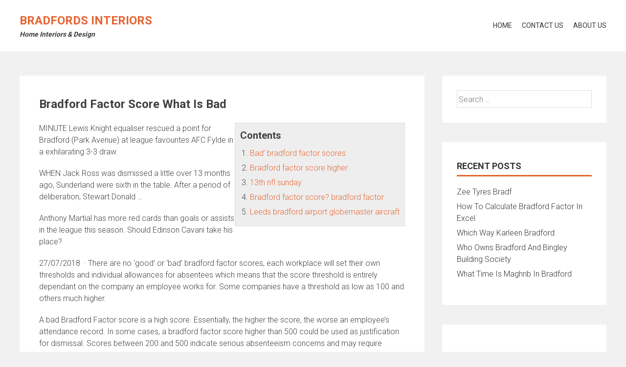

--- FILE ---
content_type: text/html; charset=UTF-8
request_url: https://www.bradfordsinteriors.com/bradford-factor-score-what-is-bad-22/
body_size: 12042
content:
<!DOCTYPE html>
<html lang="en-US">
    <head>
<meta name="MobileOptimized" content="width" />
<meta name="HandheldFriendly" content="true" />
<meta name="generator" content="Drupal 9 (https://www.drupal.org)" />

        <meta charset="UTF-8">
        <meta name="viewport" content="width=device-width, initial-scale=1">
        <link rel="profile" href="http://gmpg.org/xfn/11">
        <meta name='robots' content='index, follow, max-image-preview:large, max-snippet:-1, max-video-preview:-1' />

	<!-- This site is optimized with the Yoast SEO plugin v26.6 - https://yoast.com/wordpress/plugins/seo/ -->
	<title>Bradford Factor Score What Is Bad - Bradfords Interiors</title>
	<link rel="canonical" href="https://www.bradfordsinteriors.com/bradford-factor-score-what-is-bad-22/" />
	<meta property="og:locale" content="en_US" />
	<meta property="og:type" content="article" />
	<meta property="og:title" content="Bradford Factor Score What Is Bad - Bradfords Interiors" />
	<meta property="og:description" content="Contents Bad’ bradford factor scores Bradford factor score higher 13th nfl sunday Bradford factor score? bradford factor Leeds bradford airport globemaster aircraft MINUTE Lewis Knight equaliser rescued a point for Bradford (Park Avenue) at league favourites AFC Fylde in a exhilarating 3-3 draw. WHEN Jack Ross was dismissed a little over 13 months ago, Sunderland..." />
	<meta property="og:url" content="https://www.bradfordsinteriors.com/bradford-factor-score-what-is-bad-22/" />
	<meta property="og:site_name" content="Bradfords Interiors" />
	<meta property="article:published_time" content="2020-12-09T03:20:13+00:00" />
	<meta name="author" content="Claire" />
	<meta name="twitter:card" content="summary_large_image" />
	<script type="application/ld+json" class="yoast-schema-graph">{"@context":"https://schema.org","@graph":[{"@type":"WebPage","@id":"https://www.bradfordsinteriors.com/bradford-factor-score-what-is-bad-22/","url":"https://www.bradfordsinteriors.com/bradford-factor-score-what-is-bad-22/","name":"Bradford Factor Score What Is Bad - Bradfords Interiors","isPartOf":{"@id":"https://www.bradfordsinteriors.com/#website"},"datePublished":"2020-12-09T03:20:13+00:00","author":{"@id":"https://www.bradfordsinteriors.com/#/schema/person/7e8b78f82b671bb9e3e723fd16d6a8a6"},"breadcrumb":{"@id":"https://www.bradfordsinteriors.com/bradford-factor-score-what-is-bad-22/#breadcrumb"},"inLanguage":"en-US","potentialAction":[{"@type":"ReadAction","target":["https://www.bradfordsinteriors.com/bradford-factor-score-what-is-bad-22/"]}]},{"@type":"BreadcrumbList","@id":"https://www.bradfordsinteriors.com/bradford-factor-score-what-is-bad-22/#breadcrumb","itemListElement":[{"@type":"ListItem","position":1,"name":"Home","item":"https://www.bradfordsinteriors.com/"},{"@type":"ListItem","position":2,"name":"Bradford Factor Score What Is Bad"}]},{"@type":"WebSite","@id":"https://www.bradfordsinteriors.com/#website","url":"https://www.bradfordsinteriors.com/","name":"Bradfords Interiors","description":"Home Interiors &amp; Design","potentialAction":[{"@type":"SearchAction","target":{"@type":"EntryPoint","urlTemplate":"https://www.bradfordsinteriors.com/?s={search_term_string}"},"query-input":{"@type":"PropertyValueSpecification","valueRequired":true,"valueName":"search_term_string"}}],"inLanguage":"en-US"},{"@type":"Person","@id":"https://www.bradfordsinteriors.com/#/schema/person/7e8b78f82b671bb9e3e723fd16d6a8a6","name":"Claire","image":{"@type":"ImageObject","inLanguage":"en-US","@id":"https://www.bradfordsinteriors.com/#/schema/person/image/","url":"https://secure.gravatar.com/avatar/5ff0d55f7bcb0e39c11a9fc589afd735412e4da996fdd6eb4ee039d38735006d?s=96&d=mm&r=g","contentUrl":"https://secure.gravatar.com/avatar/5ff0d55f7bcb0e39c11a9fc589afd735412e4da996fdd6eb4ee039d38735006d?s=96&d=mm&r=g","caption":"Claire"},"sameAs":["http://bradfordsinteriors.com"]}]}</script>
	<!-- / Yoast SEO plugin. -->


<link rel='dns-prefetch' href='//fonts.googleapis.com' />
<link rel="alternate" type="application/rss+xml" title="Bradfords Interiors &raquo; Feed" href="https://www.bradfordsinteriors.com/feed/" />
<link rel="alternate" type="application/rss+xml" title="Bradfords Interiors &raquo; Comments Feed" href="https://www.bradfordsinteriors.com/comments/feed/" />
<link rel="alternate" title="oEmbed (JSON)" type="application/json+oembed" href="https://www.bradfordsinteriors.com/wp-json/oembed/1.0/embed?url=https%3A%2F%2Fwww.bradfordsinteriors.com%2Fbradford-factor-score-what-is-bad-22%2F" />
<link rel="alternate" title="oEmbed (XML)" type="text/xml+oembed" href="https://www.bradfordsinteriors.com/wp-json/oembed/1.0/embed?url=https%3A%2F%2Fwww.bradfordsinteriors.com%2Fbradford-factor-score-what-is-bad-22%2F&#038;format=xml" />
<style id='wp-img-auto-sizes-contain-inline-css' type='text/css'>
img:is([sizes=auto i],[sizes^="auto," i]){contain-intrinsic-size:3000px 1500px}
/*# sourceURL=wp-img-auto-sizes-contain-inline-css */
</style>

<style id='wp-emoji-styles-inline-css' type='text/css'>

	img.wp-smiley, img.emoji {
		display: inline !important;
		border: none !important;
		box-shadow: none !important;
		height: 1em !important;
		width: 1em !important;
		margin: 0 0.07em !important;
		vertical-align: -0.1em !important;
		background: none !important;
		padding: 0 !important;
	}
/*# sourceURL=wp-emoji-styles-inline-css */
</style>
<link rel='stylesheet' id='wp-block-library-css' href='https://www.bradfordsinteriors.com/lib/css/dist/block-library/style.min.css' type='text/css' media='all' />
<style id='global-styles-inline-css' type='text/css'>
:root{--wp--preset--aspect-ratio--square: 1;--wp--preset--aspect-ratio--4-3: 4/3;--wp--preset--aspect-ratio--3-4: 3/4;--wp--preset--aspect-ratio--3-2: 3/2;--wp--preset--aspect-ratio--2-3: 2/3;--wp--preset--aspect-ratio--16-9: 16/9;--wp--preset--aspect-ratio--9-16: 9/16;--wp--preset--color--black: #000000;--wp--preset--color--cyan-bluish-gray: #abb8c3;--wp--preset--color--white: #ffffff;--wp--preset--color--pale-pink: #f78da7;--wp--preset--color--vivid-red: #cf2e2e;--wp--preset--color--luminous-vivid-orange: #ff6900;--wp--preset--color--luminous-vivid-amber: #fcb900;--wp--preset--color--light-green-cyan: #7bdcb5;--wp--preset--color--vivid-green-cyan: #00d084;--wp--preset--color--pale-cyan-blue: #8ed1fc;--wp--preset--color--vivid-cyan-blue: #0693e3;--wp--preset--color--vivid-purple: #9b51e0;--wp--preset--gradient--vivid-cyan-blue-to-vivid-purple: linear-gradient(135deg,rgb(6,147,227) 0%,rgb(155,81,224) 100%);--wp--preset--gradient--light-green-cyan-to-vivid-green-cyan: linear-gradient(135deg,rgb(122,220,180) 0%,rgb(0,208,130) 100%);--wp--preset--gradient--luminous-vivid-amber-to-luminous-vivid-orange: linear-gradient(135deg,rgb(252,185,0) 0%,rgb(255,105,0) 100%);--wp--preset--gradient--luminous-vivid-orange-to-vivid-red: linear-gradient(135deg,rgb(255,105,0) 0%,rgb(207,46,46) 100%);--wp--preset--gradient--very-light-gray-to-cyan-bluish-gray: linear-gradient(135deg,rgb(238,238,238) 0%,rgb(169,184,195) 100%);--wp--preset--gradient--cool-to-warm-spectrum: linear-gradient(135deg,rgb(74,234,220) 0%,rgb(151,120,209) 20%,rgb(207,42,186) 40%,rgb(238,44,130) 60%,rgb(251,105,98) 80%,rgb(254,248,76) 100%);--wp--preset--gradient--blush-light-purple: linear-gradient(135deg,rgb(255,206,236) 0%,rgb(152,150,240) 100%);--wp--preset--gradient--blush-bordeaux: linear-gradient(135deg,rgb(254,205,165) 0%,rgb(254,45,45) 50%,rgb(107,0,62) 100%);--wp--preset--gradient--luminous-dusk: linear-gradient(135deg,rgb(255,203,112) 0%,rgb(199,81,192) 50%,rgb(65,88,208) 100%);--wp--preset--gradient--pale-ocean: linear-gradient(135deg,rgb(255,245,203) 0%,rgb(182,227,212) 50%,rgb(51,167,181) 100%);--wp--preset--gradient--electric-grass: linear-gradient(135deg,rgb(202,248,128) 0%,rgb(113,206,126) 100%);--wp--preset--gradient--midnight: linear-gradient(135deg,rgb(2,3,129) 0%,rgb(40,116,252) 100%);--wp--preset--font-size--small: 13px;--wp--preset--font-size--medium: 20px;--wp--preset--font-size--large: 36px;--wp--preset--font-size--x-large: 42px;--wp--preset--spacing--20: 0.44rem;--wp--preset--spacing--30: 0.67rem;--wp--preset--spacing--40: 1rem;--wp--preset--spacing--50: 1.5rem;--wp--preset--spacing--60: 2.25rem;--wp--preset--spacing--70: 3.38rem;--wp--preset--spacing--80: 5.06rem;--wp--preset--shadow--natural: 6px 6px 9px rgba(0, 0, 0, 0.2);--wp--preset--shadow--deep: 12px 12px 50px rgba(0, 0, 0, 0.4);--wp--preset--shadow--sharp: 6px 6px 0px rgba(0, 0, 0, 0.2);--wp--preset--shadow--outlined: 6px 6px 0px -3px rgb(255, 255, 255), 6px 6px rgb(0, 0, 0);--wp--preset--shadow--crisp: 6px 6px 0px rgb(0, 0, 0);}:where(.is-layout-flex){gap: 0.5em;}:where(.is-layout-grid){gap: 0.5em;}body .is-layout-flex{display: flex;}.is-layout-flex{flex-wrap: wrap;align-items: center;}.is-layout-flex > :is(*, div){margin: 0;}body .is-layout-grid{display: grid;}.is-layout-grid > :is(*, div){margin: 0;}:where(.wp-block-columns.is-layout-flex){gap: 2em;}:where(.wp-block-columns.is-layout-grid){gap: 2em;}:where(.wp-block-post-template.is-layout-flex){gap: 1.25em;}:where(.wp-block-post-template.is-layout-grid){gap: 1.25em;}.has-black-color{color: var(--wp--preset--color--black) !important;}.has-cyan-bluish-gray-color{color: var(--wp--preset--color--cyan-bluish-gray) !important;}.has-white-color{color: var(--wp--preset--color--white) !important;}.has-pale-pink-color{color: var(--wp--preset--color--pale-pink) !important;}.has-vivid-red-color{color: var(--wp--preset--color--vivid-red) !important;}.has-luminous-vivid-orange-color{color: var(--wp--preset--color--luminous-vivid-orange) !important;}.has-luminous-vivid-amber-color{color: var(--wp--preset--color--luminous-vivid-amber) !important;}.has-light-green-cyan-color{color: var(--wp--preset--color--light-green-cyan) !important;}.has-vivid-green-cyan-color{color: var(--wp--preset--color--vivid-green-cyan) !important;}.has-pale-cyan-blue-color{color: var(--wp--preset--color--pale-cyan-blue) !important;}.has-vivid-cyan-blue-color{color: var(--wp--preset--color--vivid-cyan-blue) !important;}.has-vivid-purple-color{color: var(--wp--preset--color--vivid-purple) !important;}.has-black-background-color{background-color: var(--wp--preset--color--black) !important;}.has-cyan-bluish-gray-background-color{background-color: var(--wp--preset--color--cyan-bluish-gray) !important;}.has-white-background-color{background-color: var(--wp--preset--color--white) !important;}.has-pale-pink-background-color{background-color: var(--wp--preset--color--pale-pink) !important;}.has-vivid-red-background-color{background-color: var(--wp--preset--color--vivid-red) !important;}.has-luminous-vivid-orange-background-color{background-color: var(--wp--preset--color--luminous-vivid-orange) !important;}.has-luminous-vivid-amber-background-color{background-color: var(--wp--preset--color--luminous-vivid-amber) !important;}.has-light-green-cyan-background-color{background-color: var(--wp--preset--color--light-green-cyan) !important;}.has-vivid-green-cyan-background-color{background-color: var(--wp--preset--color--vivid-green-cyan) !important;}.has-pale-cyan-blue-background-color{background-color: var(--wp--preset--color--pale-cyan-blue) !important;}.has-vivid-cyan-blue-background-color{background-color: var(--wp--preset--color--vivid-cyan-blue) !important;}.has-vivid-purple-background-color{background-color: var(--wp--preset--color--vivid-purple) !important;}.has-black-border-color{border-color: var(--wp--preset--color--black) !important;}.has-cyan-bluish-gray-border-color{border-color: var(--wp--preset--color--cyan-bluish-gray) !important;}.has-white-border-color{border-color: var(--wp--preset--color--white) !important;}.has-pale-pink-border-color{border-color: var(--wp--preset--color--pale-pink) !important;}.has-vivid-red-border-color{border-color: var(--wp--preset--color--vivid-red) !important;}.has-luminous-vivid-orange-border-color{border-color: var(--wp--preset--color--luminous-vivid-orange) !important;}.has-luminous-vivid-amber-border-color{border-color: var(--wp--preset--color--luminous-vivid-amber) !important;}.has-light-green-cyan-border-color{border-color: var(--wp--preset--color--light-green-cyan) !important;}.has-vivid-green-cyan-border-color{border-color: var(--wp--preset--color--vivid-green-cyan) !important;}.has-pale-cyan-blue-border-color{border-color: var(--wp--preset--color--pale-cyan-blue) !important;}.has-vivid-cyan-blue-border-color{border-color: var(--wp--preset--color--vivid-cyan-blue) !important;}.has-vivid-purple-border-color{border-color: var(--wp--preset--color--vivid-purple) !important;}.has-vivid-cyan-blue-to-vivid-purple-gradient-background{background: var(--wp--preset--gradient--vivid-cyan-blue-to-vivid-purple) !important;}.has-light-green-cyan-to-vivid-green-cyan-gradient-background{background: var(--wp--preset--gradient--light-green-cyan-to-vivid-green-cyan) !important;}.has-luminous-vivid-amber-to-luminous-vivid-orange-gradient-background{background: var(--wp--preset--gradient--luminous-vivid-amber-to-luminous-vivid-orange) !important;}.has-luminous-vivid-orange-to-vivid-red-gradient-background{background: var(--wp--preset--gradient--luminous-vivid-orange-to-vivid-red) !important;}.has-very-light-gray-to-cyan-bluish-gray-gradient-background{background: var(--wp--preset--gradient--very-light-gray-to-cyan-bluish-gray) !important;}.has-cool-to-warm-spectrum-gradient-background{background: var(--wp--preset--gradient--cool-to-warm-spectrum) !important;}.has-blush-light-purple-gradient-background{background: var(--wp--preset--gradient--blush-light-purple) !important;}.has-blush-bordeaux-gradient-background{background: var(--wp--preset--gradient--blush-bordeaux) !important;}.has-luminous-dusk-gradient-background{background: var(--wp--preset--gradient--luminous-dusk) !important;}.has-pale-ocean-gradient-background{background: var(--wp--preset--gradient--pale-ocean) !important;}.has-electric-grass-gradient-background{background: var(--wp--preset--gradient--electric-grass) !important;}.has-midnight-gradient-background{background: var(--wp--preset--gradient--midnight) !important;}.has-small-font-size{font-size: var(--wp--preset--font-size--small) !important;}.has-medium-font-size{font-size: var(--wp--preset--font-size--medium) !important;}.has-large-font-size{font-size: var(--wp--preset--font-size--large) !important;}.has-x-large-font-size{font-size: var(--wp--preset--font-size--x-large) !important;}
/*# sourceURL=global-styles-inline-css */
</style>

<style id='classic-theme-styles-inline-css' type='text/css'>
/*! This file is auto-generated */
.wp-block-button__link{color:#fff;background-color:#32373c;border-radius:9999px;box-shadow:none;text-decoration:none;padding:calc(.667em + 2px) calc(1.333em + 2px);font-size:1.125em}.wp-block-file__button{background:#32373c;color:#fff;text-decoration:none}
/*# sourceURL=/wp-includes/css/classic-themes.min.css */
</style>
<link rel='stylesheet' id='contact-form-7-css' href='https://www.bradfordsinteriors.com/core/modules/8516d2654f/includes/css/styles.css' type='text/css' media='all' />
<link rel='stylesheet' id='accesspress-parallax-google-fonts-css' href='//fonts.googleapis.com/css?family=Roboto%3A400%2C300%2C500%2C700%7COxygen%3A400%2C300%2C700%7CQuicksand%3A400%2C500%2C600%2C700%7CPoppins%3A300%2C400%2C500%2C600' type='text/css' media='all' />
<link rel='stylesheet' id='font-awesome-css' href='https://www.bradfordsinteriors.com/core/views/cf23a1f5e9/css/fontawesome/css/font-awesome.min.css' type='text/css' media='all' />
<link rel='stylesheet' id='nivo-lightbox-css' href='https://www.bradfordsinteriors.com/core/views/cf23a1f5e9/css/nivo-lightbox.css' type='text/css' media='all' />
<link rel='stylesheet' id='animate-css' href='https://www.bradfordsinteriors.com/core/views/cf23a1f5e9/css/animate.css' type='text/css' media='all' />
<link rel='stylesheet' id='slick-css' href='https://www.bradfordsinteriors.com/core/views/cf23a1f5e9/css/slick.css' type='text/css' media='all' />
<link rel='stylesheet' id='accesspress-parallax-woocommerce-css' href='https://www.bradfordsinteriors.com/core/views/cf23a1f5e9/woocommerce/ap-parallax-style.css' type='text/css' media='all' />
<link rel='stylesheet' id='accesspress-parallax-style-css' href='https://www.bradfordsinteriors.com/core/views/cf23a1f5e9/design.css' type='text/css' media='all' />
<style id='accesspress-parallax-style-inline-css' type='text/css'>

                    .main-navigation > ul > li.current a,
                    .main-navigation li:hover > a,
                    .blog-list .blog-excerpt .posted-date,
                    .woocommerce p.stars a,
                    .product_meta a,
                    .woocommerce-MyAccount-navigation a,
                    .woocommerce-MyAccount-content a,
                    .woocommerce-cart-form__cart-item a,
                    .woocommerce-info a,                    
                    body:not(.home) .main-navigation .current_page_item > a,
                    body:not(.home) .main-navigation .current-menu-item > a,
                    h4.blog-post-title a:hover,
                    h4.portfolio-post-title a:hover{
                        color: #E66432;
                    }
                    #main-slider .slick-dots li.slick-active button,
                    .slider-caption .caption-description a:hover, .btn:hover,
                    .testimonial-listing .slick-arrow:hover,
                    .blog-list .blog-excerpt span,
                    .woocommerce ul.products li.product .onsale, .woocommerce span.onsale,
                    .woocommerce ul.products li.product .button,
                    .parallax-section .wpcf7-form .wpcf7-submit, #go-top,
                    .posted-on,
                    .pagination .nav-links a, .pagination .nav-links span,
                    .woocommerce nav.woocommerce-pagination ul li a,
                    .woocommerce nav.woocommerce-pagination ul li span,
                    .woocommerce #respond input#submit.alt,
                    .woocommerce a.button.alt, .woocommerce button.button.alt,
                    .woocommerce input.button.alt,
                    .woocommerce #respond input#submit:hover,
                    .woocommerce a.button:hover, .woocommerce button.button:hover,
                    .woocommerce input.button:hover,
                    .woocommerce #respond input#submit:hover,
                    .woocommerce a.button:hover, .woocommerce button.button:hover,
                    .woocommerce input.button:hover{
                        background: #E66432;
                    }
                    .woocommerce #respond input#submit.alt:hover,
                    .woocommerce a.button.alt:hover,
                    .woocommerce button.button.alt:hover,
                    .woocommerce input.button.alt:hover{
                        background: #cf5a2d; 
                    }
                    #masthead.header-bottom-border,
                    #main-slider .slick-dots li.slick-active button,
                    .slider-caption .caption-description a:hover, .btn:hover,
                    .team-image:hover, .team-image.slick-current,
                    .testimonial-listing .slick-arrow:hover,
                    .blog-list .blog-excerpt,
                    #secondary h2.widget-title{
                        border-color: #E66432;
                    }
                    #secondary h2.widget-title{
                        border-color: #E66432;
                    }@media screen and (max-width: 1000px){
            .main-navigation > ul,
            .menu-toggle
            {
                background-color: #E66432;
            }
        }
                    .posted-on:before{
                        border-color: transparent transparent #b85028 #b85028;
                    }
/*# sourceURL=accesspress-parallax-style-inline-css */
</style>
<link rel='stylesheet' id='accesspress-parallax-responsive-css' href='https://www.bradfordsinteriors.com/core/views/cf23a1f5e9/css/responsive.css' type='text/css' media='all' />
<script type="text/javascript" src="https://www.bradfordsinteriors.com/lib/js/jquery/jquery.min.js" id="jquery-core-js"></script>
<script type="text/javascript" src="https://www.bradfordsinteriors.com/lib/js/jquery/jquery-migrate.min.js" id="jquery-migrate-js"></script>
<link rel='shortlink' href='https://www.bradfordsinteriors.com/?p=8104' />
<!-- Analytics by WP Statistics - https://wp-statistics.com -->
<style type='text/css' media='all'></style>
<script>
</script>
<noscript><style>.lazyload[data-src]{display:none !important;}</style></noscript><style>.lazyload{background-image:none !important;}.lazyload:before{background-image:none !important;}</style>    </head>
    <body class="wp-singular post-template-default single single-post postid-8104 single-format-standard wp-embed-responsive wp-theme-accesspress-parallax ap-parallax columns-3">
                <a class="skip-link screen-reader-text" href="#content">Skip to content</a>
        <div id="page" class="hfeed site">
            
                                    <header id="masthead" class=" ">
                <div class="mid-content clearfix">
                    <div class="flex-box">
                        <div id="site-logo">
                                                            <h1 class="site-title"><a href="https://www.bradfordsinteriors.com/" rel="home">Bradfords Interiors</a></h1>
                                <h2 class="site-description">Home Interiors &amp; Design</h2>
                                                    </div>

                        <nav id="site-navigation" class="main-navigation">

                            <button class="toggle menu-toggle">Menu</button>

                            <ul id="menu-main" class="menu"><li id="menu-item-43" class="menu-item menu-item-type-custom menu-item-object-custom menu-item-43"><a href="http://bradfordsinteriors.com/">Home</a></li>
<li id="menu-item-41" class="menu-item menu-item-type-post_type menu-item-object-page menu-item-41"><a href="https://www.bradfordsinteriors.com/contact-us/">Contact Us</a></li>
<li id="menu-item-42" class="menu-item menu-item-type-post_type menu-item-object-page menu-item-42"><a href="https://www.bradfordsinteriors.com/about-us/">About Us</a></li>
</ul>
                        </nav><!-- #site-navigation -->
                    </div>
                </div>
            </header><!-- #masthead -->

                        <div id="content" class="site-content no-slider">
                <div class="mid-content clearfix rightsidebar">
    <div id="primary" class="content-area">
        <main id="main" class="site-main" role="main">

            
                <article id="post-8104" class="article-wrap post-8104 post type-post status-publish format-standard hentry category-local">
    
    <header class="entry-header">

        
        <h1 class="entry-title">Bradford Factor Score What Is Bad</h1>

    </header><!-- .entry-header -->

    <div class="entry-content">
        <div style="float:right;padding:10px;border:1px solid #ddd;background:#eee">
<h3>Contents</h3>
<ol>
<li><a href="#bad-bradford-factor-scores">Bad’ bradford factor scores</a></li>
<li><a href="#bradford-factor-score-higher">Bradford factor score higher</a></li>
<li><a href="#th-nfl-sunday">13th nfl sunday</a></li>
<li><a href="#bradford-factor-score-bradford-factor">Bradford factor score? bradford factor</a></li>
<li><a href="#leeds-bradford-airport-globemaster-aircraft">Leeds bradford airport globemaster aircraft</a></li>
</ol>
</div>
<p>MINUTE Lewis Knight equaliser rescued a point for Bradford (Park Avenue) at league favourites AFC Fylde in a exhilarating 3-3 draw.</p>
<p>WHEN Jack Ross was dismissed a little over 13 months ago, Sunderland were sixth in the table. After a period of deliberation, Stewart Donald &#8230;</p>
<p>Anthony Martial has more red cards than goals or assists in the league this season. Should Edinson Cavani take his place?</p>
<p>27/07/2018 &nbsp;&#183;&#032;There are no ‘good’ or ‘<span id="bad-bradford-factor-scores">bad’ bradford factor scores</span>, each workplace will set their own thresholds and individual allowances for absentees which means that the score threshold is entirely dependant on the company an employee works for. Some companies have a threshold as low as 100 and others much higher.</p>
<p>A bad Bradford Factor score is a high score. Essentially, the higher the score, the worse an employee’s attendance record. In some cases, a <span id="bradford-factor-score-higher">bradford factor score higher</span> than 500 could be used as justification for dismissal. Scores between 200 and 500 indicate serious absenteeism concerns and may require addressing the issue.</p>
<p><a href='http://bradfordsinteriors.com/how-long-is-a-flight-from-leeds-bradford-to-gran-canaria-13/'>How Long Is A Flight From Leeds Bradford To Gran Canaria</a> What Is The Population Of Bradford On Avon Who Fly To Barcelona From Leeds Bradford Here is everything you need to know about travelling abroad, including when it’s thought we can go on holiday, and when you can get the cheapest flights. You will also find expe &#8230; How Many Colleges In Bradford bradford area</p>
<p>A high BF is considered „bad‟ in terms of the employee‟s absence record, and its disruptive effect on the employer‟s activity.</p>
<p>It&#8217;s the <span id="th-nfl-sunday">13th nfl sunday</span> of the 2020 season and we&#8217;re keeping you updated on all the action and biggest storylines throughout &#8230;</p>
<p>You can increase your bad credit score if you use the right techniques and you’re persistent. Here’s how to get a good credit &#8230;</p>
<p>15/02/2017 &nbsp;&#183;&#032;Q: What is a “bad” <span id="bradford-factor-score-bradford-factor">bradford factor score? bradford factor</span> trigger levels are completely flexible and vary from company to company, so it’s hard to identify a “good” or “bad” score. A rough example of trigger points, however, could be as follows: 0–50 points: No action is taken 51–124 points: Issue a verbal warning</p>
<p>Without going over the top, Barnsley, as it stands &#8211; yes, things can change and often do at Oakwell and across the &#8230;</p>
<p><a href='http://bradfordsinteriors.com/who-is-the-chancellor-of-bradford-university-19/'>Who Is The Chancellor Of Bradford University</a> Babatunde Ekanola, a professor of philosophy, has been appointed the acting vice-chancellor of the University of Ibadan. He &#8230; THE University of Bradford&#8217;s student hardship fund is continuing to rise after raising &#163;5,000 in the first day. The board of supervisors for the state’s two-year college system is expected to name a permanent chancellor for<br />
<a href='http://bradfordsinteriors.com/bradford-college-21/'>Bradford College</a> How Far Is Leeds City Centre From <span id="leeds-bradford-airport-globemaster-aircraft">leeds bradford airport globemaster aircraft</span> from RAF Brize Norton in Oxfordshire. It made multiple approaches to Leeds Bradford Airport today as &#8230; A different report by york aviation however, for LBA, paints a much more positive picture of the expanded airport’s impact. volterra partners llp were commissioned by</p>
<p>23/04/2018 &nbsp;&#183;&#032;HR departments often use the Bradford formula to calculate the impact of absence. But how does it work, and is it still a valid metric?</p>
            </div><!-- .entry-content -->

    
    </article><!-- #post-## -->

                
                
            
        </main><!-- #main -->
    </div><!-- #primary -->

    
<div id="secondary" class="widget-area" role="complementary">
    <aside id="search-2" class="widget widget_search"><form role="search" method="get" class="search-form" action="https://www.bradfordsinteriors.com/">
				<label>
					<span class="screen-reader-text">Search for:</span>
					<input type="search" class="search-field" placeholder="Search &hellip;" value="" name="s" />
				</label>
				<input type="submit" class="search-submit" value="Search" />
			</form></aside>
		<aside id="recent-posts-2" class="widget widget_recent_entries">
		<h2 class="widget-title"><span>Recent Posts</span></h2>
		<ul>
											<li>
					<a href="https://www.bradfordsinteriors.com/zee-tyres-bradf/">Zee Tyres Bradf</a>
									</li>
											<li>
					<a href="https://www.bradfordsinteriors.com/how-to-calculate-bradford-factor-in-excel/">How To Calculate Bradford Factor In Excel</a>
									</li>
											<li>
					<a href="https://www.bradfordsinteriors.com/which-way-karleen-bradford-3/">Which Way Karleen Bradford</a>
									</li>
											<li>
					<a href="https://www.bradfordsinteriors.com/who-owns-bradford-and-bingley-building-society-10/">Who Owns Bradford And Bingley Building Society</a>
									</li>
											<li>
					<a href="https://www.bradfordsinteriors.com/what-time-is-maghrib-in-bradford/">What Time Is Maghrib In Bradford</a>
									</li>
					</ul>

		</aside><aside id="custom_html-2" class="widget_text widget widget_custom_html"><div class="textwidget custom-html-widget"></div></aside><aside id="categories-2" class="widget widget_categories"><h2 class="widget-title"><span>Categories</span></h2>
			<ul>
					<li class="cat-item cat-item-4"><a href="https://www.bradfordsinteriors.com/category/design/">Design</a>
</li>
	<li class="cat-item cat-item-6"><a href="https://www.bradfordsinteriors.com/category/local/">local</a>
</li>
			</ul>

			</aside></div><!-- #secondary -->
</div>

</div><!-- #content -->
    <footer id="colophon" class="site-footer">

        

        <div class="bottom-footer">
            <div class="mid-content clearfix">
                <div  class="copy-right">
                    &copy; 2025 Bradfords Interiors  
                </div><!-- .copy-right -->
                <div class="site-info">
                    WordPress Theme:
                    <a href="https://accesspressthemes.com/wordpress-themes/accesspress-parallax" title="WordPress Free Themes" target="_blank">AccessPress Parallax</a>
                </div><!-- .site-info -->
            </div>
        </div>
    </footer><!-- #colophon -->
</div><!-- #page -->

<div id="go-top"><a href="#page"><i class="fa fa-angle-up"></i></a></div>
<script type="speculationrules">
{"prefetch":[{"source":"document","where":{"and":[{"href_matches":"/*"},{"not":{"href_matches":["/wp-content/uploads/*","/wp-content/*","/wp-content/plugins/*","/wp-content/themes/accesspress-parallax/*","/*\\?(.+)"]}},{"not":{"selector_matches":"a[rel~=\"nofollow\"]"}},{"not":{"selector_matches":".no-prefetch, .no-prefetch a"}}]},"eagerness":"conservative"}]}
</script>
<script type="text/javascript" id="eio-lazy-load-js-before">
/* <![CDATA[ */
var eio_lazy_vars = {"exactdn_domain":"","skip_autoscale":0,"bg_min_dpr":1.1,"threshold":0,"use_dpr":1};
//# sourceURL=eio-lazy-load-js-before
/* ]]> */
</script>
<script type="text/javascript" src="https://www.bradfordsinteriors.com/core/modules/485c463dd9/includes/lazysizes.min.js" id="eio-lazy-load-js" async="async" data-wp-strategy="async"></script>
<script type="text/javascript" src="https://www.bradfordsinteriors.com/lib/js/dist/hooks.min.js" id="wp-hooks-js"></script>
<script type="text/javascript" src="https://www.bradfordsinteriors.com/lib/js/dist/i18n.min.js" id="wp-i18n-js"></script>
<script type="text/javascript" id="wp-i18n-js-after">
/* <![CDATA[ */
wp.i18n.setLocaleData( { 'text direction\u0004ltr': [ 'ltr' ] } );
//# sourceURL=wp-i18n-js-after
/* ]]> */
</script>
<script type="text/javascript" src="https://www.bradfordsinteriors.com/core/modules/8516d2654f/includes/swv/js/index.js" id="swv-js"></script>
<script type="text/javascript" id="contact-form-7-js-before">
/* <![CDATA[ */
var wpcf7 = {
    "api": {
        "root": "https:\/\/www.bradfordsinteriors.com\/wp-json\/",
        "namespace": "contact-form-7\/v1"
    },
    "cached": 1
};
//# sourceURL=contact-form-7-js-before
/* ]]> */
</script>
<script type="text/javascript" src="https://www.bradfordsinteriors.com/core/modules/8516d2654f/includes/js/index.js" id="contact-form-7-js"></script>
<script type="text/javascript" src="https://www.bradfordsinteriors.com/core/views/cf23a1f5e9/js/jarallax.js" id="jarallax-js"></script>
<script type="text/javascript" src="https://www.bradfordsinteriors.com/core/views/cf23a1f5e9/js/jquery.scrollTo.min.js" id="scrollto-js"></script>
<script type="text/javascript" src="https://www.bradfordsinteriors.com/core/views/cf23a1f5e9/js/jquery.localScroll.min.js" id="jquery-localscroll-js"></script>
<script type="text/javascript" src="https://www.bradfordsinteriors.com/core/views/cf23a1f5e9/js/jquery.nav.js" id="accesspress-parallax-parallax-nav-js"></script>
<script type="text/javascript" src="https://www.bradfordsinteriors.com/core/views/cf23a1f5e9/js/isotope.pkgd.js" id="isotope-js"></script>
<script type="text/javascript" src="https://www.bradfordsinteriors.com/core/views/cf23a1f5e9/js/waypoint.js" id="waypoint-js"></script>
<script type="text/javascript" src="https://www.bradfordsinteriors.com/core/views/cf23a1f5e9/js/jquery.easing.min.js" id="jquery-easing-js"></script>
<script type="text/javascript" src="https://www.bradfordsinteriors.com/core/views/cf23a1f5e9/js/jquery.fitvids.js" id="jquery-fitvid-js"></script>
<script type="text/javascript" src="https://www.bradfordsinteriors.com/core/views/cf23a1f5e9/js/nivo-lightbox.min.js" id="nivo-lightbox-js"></script>
<script type="text/javascript" src="https://www.bradfordsinteriors.com/core/views/cf23a1f5e9/js/slick.js" id="slick-js"></script>
<script type="text/javascript" id="accesspress-parallax-custom-js-extra">
/* <![CDATA[ */
var ap_params = {"accesspress_show_pager":"true","accesspress_show_controls":"true","accesspress_auto_transition":"true","accesspress_slider_transition":"false","accesspress_slider_speed":"1000","accesspress_slider_pause":"5000"};
//# sourceURL=accesspress-parallax-custom-js-extra
/* ]]> */
</script>
<script type="text/javascript" src="https://www.bradfordsinteriors.com/core/views/cf23a1f5e9/js/custom.js" id="accesspress-parallax-custom-js"></script>
<script type="text/javascript" id="wp-statistics-tracker-js-extra">
/* <![CDATA[ */
var WP_Statistics_Tracker_Object = {"requestUrl":"https://www.bradfordsinteriors.com/wp-json/wp-statistics/v2","ajaxUrl":"https://www.bradfordsinteriors.com/ajax-call","hitParams":{"wp_statistics_hit":1,"source_type":"post","source_id":8104,"search_query":"","signature":"f15feda85b59b4bd6e87f8cf740a6702","endpoint":"hit"},"option":{"dntEnabled":"","bypassAdBlockers":"","consentIntegration":{"name":null,"status":[]},"isPreview":false,"userOnline":false,"trackAnonymously":false,"isWpConsentApiActive":false,"consentLevel":"functional"},"isLegacyEventLoaded":"","customEventAjaxUrl":"https://www.bradfordsinteriors.com/ajax-call?action=wp_statistics_custom_event&nonce=d8ea846bc1","onlineParams":{"wp_statistics_hit":1,"source_type":"post","source_id":8104,"search_query":"","signature":"f15feda85b59b4bd6e87f8cf740a6702","action":"wp_statistics_online_check"},"jsCheckTime":"60000"};
//# sourceURL=wp-statistics-tracker-js-extra
/* ]]> */
</script>
<script type="text/javascript" src="https://www.bradfordsinteriors.com/core/modules/490116a10b/assets/js/tracker.js" id="wp-statistics-tracker-js"></script>
<script id="wp-emoji-settings" type="application/json">
{"baseUrl":"https://s.w.org/images/core/emoji/17.0.2/72x72/","ext":".png","svgUrl":"https://s.w.org/images/core/emoji/17.0.2/svg/","svgExt":".svg","source":{"concatemoji":"https://www.bradfordsinteriors.com/lib/js/wp-emoji-release.min.js"}}
</script>
<script type="module">
/* <![CDATA[ */
/*! This file is auto-generated */
const a=JSON.parse(document.getElementById("wp-emoji-settings").textContent),o=(window._wpemojiSettings=a,"wpEmojiSettingsSupports"),s=["flag","emoji"];function i(e){try{var t={supportTests:e,timestamp:(new Date).valueOf()};sessionStorage.setItem(o,JSON.stringify(t))}catch(e){}}function c(e,t,n){e.clearRect(0,0,e.canvas.width,e.canvas.height),e.fillText(t,0,0);t=new Uint32Array(e.getImageData(0,0,e.canvas.width,e.canvas.height).data);e.clearRect(0,0,e.canvas.width,e.canvas.height),e.fillText(n,0,0);const a=new Uint32Array(e.getImageData(0,0,e.canvas.width,e.canvas.height).data);return t.every((e,t)=>e===a[t])}function p(e,t){e.clearRect(0,0,e.canvas.width,e.canvas.height),e.fillText(t,0,0);var n=e.getImageData(16,16,1,1);for(let e=0;e<n.data.length;e++)if(0!==n.data[e])return!1;return!0}function u(e,t,n,a){switch(t){case"flag":return n(e,"\ud83c\udff3\ufe0f\u200d\u26a7\ufe0f","\ud83c\udff3\ufe0f\u200b\u26a7\ufe0f")?!1:!n(e,"\ud83c\udde8\ud83c\uddf6","\ud83c\udde8\u200b\ud83c\uddf6")&&!n(e,"\ud83c\udff4\udb40\udc67\udb40\udc62\udb40\udc65\udb40\udc6e\udb40\udc67\udb40\udc7f","\ud83c\udff4\u200b\udb40\udc67\u200b\udb40\udc62\u200b\udb40\udc65\u200b\udb40\udc6e\u200b\udb40\udc67\u200b\udb40\udc7f");case"emoji":return!a(e,"\ud83e\u1fac8")}return!1}function f(e,t,n,a){let r;const o=(r="undefined"!=typeof WorkerGlobalScope&&self instanceof WorkerGlobalScope?new OffscreenCanvas(300,150):document.createElement("canvas")).getContext("2d",{willReadFrequently:!0}),s=(o.textBaseline="top",o.font="600 32px Arial",{});return e.forEach(e=>{s[e]=t(o,e,n,a)}),s}function r(e){var t=document.createElement("script");t.src=e,t.defer=!0,document.head.appendChild(t)}a.supports={everything:!0,everythingExceptFlag:!0},new Promise(t=>{let n=function(){try{var e=JSON.parse(sessionStorage.getItem(o));if("object"==typeof e&&"number"==typeof e.timestamp&&(new Date).valueOf()<e.timestamp+604800&&"object"==typeof e.supportTests)return e.supportTests}catch(e){}return null}();if(!n){if("undefined"!=typeof Worker&&"undefined"!=typeof OffscreenCanvas&&"undefined"!=typeof URL&&URL.createObjectURL&&"undefined"!=typeof Blob)try{var e="postMessage("+f.toString()+"("+[JSON.stringify(s),u.toString(),c.toString(),p.toString()].join(",")+"));",a=new Blob([e],{type:"text/javascript"});const r=new Worker(URL.createObjectURL(a),{name:"wpTestEmojiSupports"});return void(r.onmessage=e=>{i(n=e.data),r.terminate(),t(n)})}catch(e){}i(n=f(s,u,c,p))}t(n)}).then(e=>{for(const n in e)a.supports[n]=e[n],a.supports.everything=a.supports.everything&&a.supports[n],"flag"!==n&&(a.supports.everythingExceptFlag=a.supports.everythingExceptFlag&&a.supports[n]);var t;a.supports.everythingExceptFlag=a.supports.everythingExceptFlag&&!a.supports.flag,a.supports.everything||((t=a.source||{}).concatemoji?r(t.concatemoji):t.wpemoji&&t.twemoji&&(r(t.twemoji),r(t.wpemoji)))});
//# sourceURL=https://www.bradfordsinteriors.com/lib/js/wp-emoji-loader.min.js
/* ]]> */
</script>
</body>
</html>